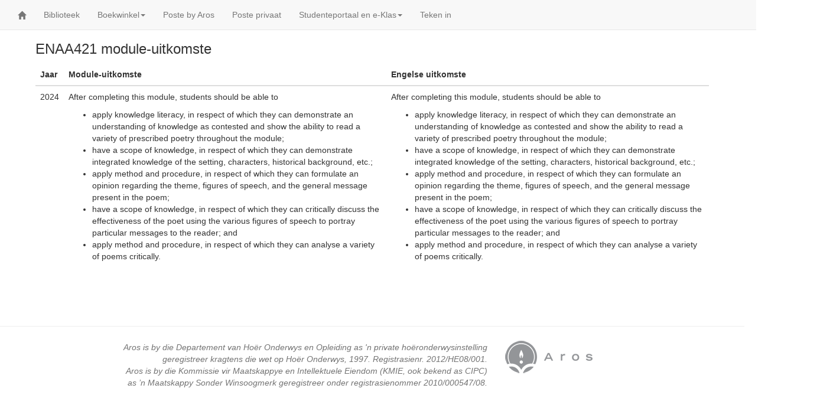

--- FILE ---
content_type: text/html; charset=utf-8
request_url: https://aros.ac.za/Module/ModuleOutcomeIndex?module_Id=802&curriculumYear=2024
body_size: 8922
content:
<!DOCTYPE html>
<html>
<head>
    <!-- Google tag (gtag.js) -->
    <script async src="https://www.googletagmanager.com/gtag/js?id=G-V8HRLXMXJT"></script>
    <script>
        window.dataLayer = window.dataLayer || [];
        function gtag(){dataLayer.push(arguments);}
        gtag('js', new Date());

        gtag('config', 'G-V8HRLXMXJT');
    </script>
    <meta http-equiv="X-UA-Compatible" content="IE=edge">
    <meta charset="utf-8" />
    <meta name="viewport" content="width=device-width, initial-scale=1.0" />
    <meta name="google-site-verification" content="uXDzZmj_RHULknrVg_GKseeeuc9Js70pHTpulszQLZM" />
    <link rel="manifest" href="/icons/webmanifest.json">
    <script src="/js/TimeOut.js"></script>
     <title>ENAA421 module-uitkomste</title>
    <link rel="apple-touch-icon" sizes="180x180" href="https://aros.ac.za/icons/apple-touch-icon.png">
<link rel="icon" type="image/png" sizes="32x32" href="https://aros.ac.za/icons/favicon-32x32.png">
<link rel="icon" type="image/png" sizes="16x16" href="https://aros.ac.za/icons/favicon-16x16.png">
<link rel="manifest" href="https://aros.ac.za/icons/site.webmanifest">
<link rel="mask-icon" href="https://aros.ac.za/icons/safari-pinned-tab.svg" color="#5bbad5">
<link rel="shortcut icon" href="https://aros.ac.za/icons/favicon.ico">
<meta name="msapplication-TileColor" content="#da532c">
<meta name="msapplication-config" content="https://aros.ac.za/icons/browserconfig.xml">
<meta name="theme-color" content="#ffffff">
    
    <link rel="stylesheet" href="https://code.jquery.com/ui/1.12.1/themes/smoothness/jquery-ui.min.css" />
    <link rel="stylesheet" href="https://code.jquery.com/ui/1.12.0/jquery-ui.min.js" />
    <link rel="stylesheet" href="https://cdnjs.cloudflare.com/ajax/libs/twitter-bootstrap/3.4.1/css/bootstrap.min.css" />
    <link rel="stylesheet" href="https://cdnjs.cloudflare.com/ajax/libs/font-awesome/6.1.1/css/all.min.css" />
    <link rel="stylesheet" href="/css/site.css" />
    <link rel="stylesheet" href="/css/menu.css" />

</head>

<body>

    <div>
            
<div class="navbar navbar-default navbar-fixed-top">
    <div class="container-fluid">
        <div class="navbar-header">
            <button type="button" class="navbar-toggle" data-toggle="collapse" data-target=".navbar-collapse">
                <span class="icon-bar"></span>
                <span class="icon-bar"></span>
                <span class="icon-bar"></span>
            </button>
        </div>
        <div class="navbar-collapse collapse">
            <ul class="nav navbar-nav">
                <li><a class="glyphicon glyphicon-home" href="/"></a></li>
                            <li style="color:#8D7631"><a href="/WebItem/Detail/27">Biblioteek</a></li>
                                <li class="menu-item dropdown" style="color:#8D7631">
                                    <a class="dropdown-toggle" data-toggle="dropdown" href="#">Boekwinkel<span class="caret"></span></a>
                                    <ul class="dropdown-menu">
                                                    <li style="color:#8D7631"><a href="/WebItem/Detail/37">Boekenhout Boekwinkel</a></li>
                                                    <li style="color:#8D7631"><a href="https://boekenhout.aros.ac.za">Aanlyn boekwinkel</a></li>
                                    </ul>
                                </li>
                            <li style="color:#8D7631"><a href="https://www.aros.ac.za/WebItem?listId=41">Poste by Aros</a></li>
                            <li style="color:#8D7631"><a href="/WebItem/Detail/767688">Poste privaat</a></li>
                                <li class="menu-item dropdown" style="color:#8D7631">
                                    <a class="dropdown-toggle" data-toggle="dropdown" href="#">Studenteportaal en e-Klas<span class="caret"></span></a>
                                    <ul class="dropdown-menu">
                                                    <li style="color:#8D7631"><a href="https://eklas.aros.ac.za">e-Klas</a></li>
                                                    <li style="color:#8D7631"><a href="https://www.aros.ac.za/Account/LoginStudent">Studenteportaal</a></li>
                                    </ul>
                                </li>
                <li>

    <ul class="nav navbar-nav" style="margin-right:10px;">
        <li><a href="/Account/Login?ReturnUrl=%2FModule%2FModuleOutcomeIndex">Teken in</a></li>
    </ul>

                </li>
            </ul>
        </div>
    </div>
</div>

    </div>

    <div class="row text-center top-margin-md" id="ajaxloader" style="display:none; vertical-align:middle">
    <img src="/images/loader.gif" width="50" />
</div>


    <div class="container">
        <a href="#" onclick="topFunction()" id="scrollBtn" class="btn btn-info" title="Terug na bo">Terug na bo</a>
        



<h3>ENAA421 module-uitkomste</h3>


<div class="row">
    <div class="col-md-8"></div>
    <div class="col-md-4 col-md-offset-10">
    </div>
</div>

<table class="table">
    <thead>
        <tr>
            <th>
                Jaar
            </th>
            <th>
                Module-uitkomste
            </th>
            <th>
                Engelse uitkomste
            </th>
        </tr>
    </thead>
    <tbody>
            <tr>
                <td>
                    2024
                </td>
                <td>
                    <p>After completing this module, students should be able to</p>
<ul>
<li>apply knowledge literacy, in respect of which they can demonstrate an understanding of knowledge as contested and show the ability to read a variety of prescribed poetry throughout the module;</li>
<li>have a scope of knowledge, in respect of which they can demonstrate integrated knowledge of the setting, characters, historical background, etc.;</li>
<li>apply method and procedure, in respect of which they can formulate an opinion regarding the theme, figures of speech, and the general message present in the poem;</li>
<li>have a scope of knowledge, in respect of which they can critically discuss the effectiveness of the poet using the various figures of speech to portray particular messages to the reader; and</li>
<li>apply method and procedure, in respect of which they can analyse a variety of poems critically.</li>
</ul>
                </td>
                <td>
                    <p>After completing this module, students should be able to</p>
<ul>
<li>apply knowledge literacy, in respect of which they can demonstrate an understanding of knowledge as contested and show the ability to read a variety of prescribed poetry throughout the module;</li>
<li>have a scope of knowledge, in respect of which they can demonstrate integrated knowledge of the setting, characters, historical background, etc.;</li>
<li>apply method and procedure, in respect of which they can formulate an opinion regarding the theme, figures of speech, and the general message present in the poem;</li>
<li>have a scope of knowledge, in respect of which they can critically discuss the effectiveness of the poet using the various figures of speech to portray particular messages to the reader; and</li>
<li>apply method and procedure, in respect of which they can analyse a variety of poems critically.</li>
</ul>
                </td>
              </tr>
    </tbody>
</table>

    </div>

    

        <footer>
            <div class="row"></div>
            <hr />
            <div class="col-md-8 text-right help-block">
                <i>
                    Aros is by die Departement van Hoër Onderwys en Opleiding as 'n private hoëronderwysinstelling <br />geregistreer kragtens die wet op Hoër Onderwys, 1997.  Registrasienr. 2012/HE08/001.<br />
                    Aros is by die Kommissie vir Maatskappye en Intellektuele Eiendom (KMIE, ook bekend as CIPC) <br /> as ’n Maatskappy Sonder Winsoogmerk geregistreer onder registrasienommer 2010/000547/08.
                </i>
            </div>
            <div class="col-md-4"><img src="/images/Logo/LogoGrey.png" /></div>
        </footer>

    
    <script src="/lib/jquery/jquery.min.js"></script>
    <script src="/lib/jqueryui/jquery-ui.min.js"></script>
    <script src="https://cdnjs.cloudflare.com/ajax/libs/twitter-bootstrap/3.4.1/js/bootstrap.min.js"></script>
    <script src="/js/site.js"></script>
    <script src="/lib/tinymce/tinymce.min.js"></script>
    <script src="/js/canvasLoader.js"></script>
    <script src="/lib/jquery-validation/dist/jquery.validate.min.js"></script>
    <script src="/lib/jquery-validation-unobtrusive/jquery.validate.unobtrusive.js"></script>
    <script src="/lib/jquery-ajax-unobtrusive/jquery.unobtrusive-ajax.js"></script>


    

    <div id="modal-placeholder"></div>
</body>
</html>

--- FILE ---
content_type: text/javascript
request_url: https://aros.ac.za/js/site.js
body_size: 17605
content:
$(document).ready(
    function () {
        $('input').attr('autocomplete', 'off');
        $("#body").addClass("setLayoutOffset");
        $("#navButton").addClass('glyphicon glyphicon-eye-open');
        var hasClass = $("#body").hasClass('fixNavCSS');
        if (hasClass) {
            $("#body").addClass('fixNavCSS');
        }

        var hasSecondClass = $("#body").hasClass('fixNavCSSRevert');
        if (hasSecondClass) {
            $("#body").addClass('fixNavCSSRevert');
        }

        $('input[name=ArosInChurch]').click(function () {
            if ($(this).is(":checked"))
                $("#churchname").show("fast");
            else
                $("#churchname").hide("fast");
        });

        $('input[name=ArosChristian]').click(function () {
            if ($(this).is(":checked")) { 
                $("#notChristian").hide("fast");
                $("#isChristian").show("fast");                
            }
            else {
                $("#isChristian").hide("fast");
                $("#notChristian").show("fast");
                $("#churchname").hide("fast");
            }
        });

        $('a[data-toggle="tab"]').on('shown.bs.tab', function (e) {
            var target = this.href.split('#');
            $('.nav a').filter('a[href="#' + target[1] + '"]').tab('show');
        });

        $("#IDnumber").blur(function () {
            var id = $("#IDnumber").val();
            var day = id.substr(4, 2);
            var month = id.substr(2, 2);
            var year = id.substr(0, 2);

            var dateOfBirth = new Date(year, month, 0, 0, 0, 0, 0);
            console.log(dateOfBirth);
            if (!isNaN(dateOfBirth.getTime())) {
                month = month.length > 1 ? month : '0' + month;
                day = day.length > 1 ? day : '0' + day;
                $("#Birthdate").val(dateOfBirth.getFullYear() + '-' + month + '-' + day);
            }
        });

        tinyMCE.editors = [];
        tinymce.init({
            selector: '.editor',
            branding: false,
            menubar: false,
            inline_styles: true,
            convert_urls: false,
            plugins: [
                'lists advlist fullscreen link code'
            ],
            advlist_number_styles: 'lower-alpha',
            toolbar: 'code undo redo |  formatselect | bold italic backcolor | alignleft aligncenter alignright alignjustify | bullist numlist outdent indent | removeformat link | fullscreen help'
        });

        tinymce.init({
            selector: '.editorwithcode',
            // triggerSave nodig vir Ajax post
            setup: function (editor) {
                editor.on('change', function () {
                    tinymce.triggerSave();
                });
            },
            branding: false,
            menubar: false,
            inline_styles: true,
            convert_urls: false,
            plugins: [
                'lists code paste advlist fullscreen textcolor colorpicker link'
            ],
            //paste_preprocess: function (plugin, args) {
            //    console.log("Attempted to paste: ", args.content);
            //    // replace copied text with empty string
            //    args.content = '';
            //},
            advlist_number_styles: 'lower-alpha',
            toolbar: 'code undo redo |  formatselect | bold italic forecolor backcolor | alignleft aligncenter alignright alignjustify | bullist numlist outdent indent | removeformat  link |  fullscreen help'
        });

        tinymce.init({
            selector: '.editorwithtable',
            // triggerSave nodig vir Ajax post
            setup: function (editor) {
                editor.on('change', function () {
                    tinymce.triggerSave();
                });
            },
            branding: false,
            menubar: false,
            inline_styles: true,
            convert_urls: false,
            plugins: [
                'lists code paste advlist link fullscreen table'
            ],
            advlist_number_styles: 'lower-alpha',
            toolbar: 'code undo redo |  formatselect | bold italic backcolor | alignleft aligncenter alignright alignjustify | bullist numlist outdent indent | removeformat link | table tabledelete | tableprops tablerowprops tablecellprops | tableinsertrowbefore tableinsertrowafter tabledeleterow | tableinsertcolbefore tableinsertcolafter tabledeletecol | help'
        });

        $(":input:not(:checkbox)").each(function () {
            var req = $(this).attr('data-val-required');

            if (undefined !== req) {
                var label = $('label[for="' + $(this).attr('id') + '"]');
                var text = label.text();
                if (text.length > 0 && !text.includes('*')) { 
                    label.append('<span style="color:red"> *</span>');
                }
            }
        });

        $(function () {
            $('#actionbuttons').hide('slide', { direction: 'left' }, 1000);
        });
        // Build institution official name
        $(function () {
            if ($("#OfficialName").val() === "") {
                var institutionType = $("#InstitutionType_Id :selected").text();
                var institutionName = $("#institutionNameID").val();

                $("#OfficialName").val(institutionType + " " + institutionName);
            }
        })

        // Enable datepicker on date fields
        $(function () {
            $(".datepicker").datepicker({
                dateFormat: 'yy-mm-dd'
            }).prop('type', 'text').prop('autocomplete', 'off');
        });

        // Focus on field with class focus
        $(function () {
            $(".focusfield").focus();
        });

        // Disable fields in delete mode
        $(function () {
            var deleteitem = $('#Delete').val();
            if (deleteitem === "True") {
                $(".form-control").prop("readonly", "readonly");
            }
            else if (deleteitem === "False") {
                $(".form-control").removeProp("readonly");
            }
        });

        // Disable fields 
        //$(function () {
        //    var edititem = $('#CanEdit').val();
        //    if (edititem === "False") {
        //        $(".form-control").prop("readonly", "readonly");
        //        $(".form-control").prop("disabled", "True");
        //    }
        //});

        $("#navButton").click(function () {
            var hasClass = $("#body").hasClass('fixNavCSS');
            if (hasClass) {
                $("#body").removeClass('fixNavCSS');
                $("#body").addClass('fixNavCSSRevert');
                $("#navButton").removeClass('glyphicon glyphicon-eye-close');
                $("#navButton").addClass('glyphicon glyphicon-eye-open');
            }
            else {
                $("#body").removeClass('fixNavCSSRevert');
                $("#body").addClass('fixNavCSS');
                $("#navButton").removeClass('glyphicon glyphicon-eye-open');
                $("#navButton").addClass('glyphicon glyphicon-eye-close');
            }
        });

        $(function () {
            $("#divAfr").show();
            $("#clickAFR").addClass("highlight");
            $("#divEng").hide();
        });

        $(function () {
            $("#clickENG").hover(function () {
                $("#clickENG").addClass("highlight");
                $("#clickAFR").removeClass("highlight");
            });
            $("#clickENG").mouseleave(function () {
                $("#clickENG").removeClass("highlight");
                $("#clickAFR").addClass("highlight");
            });
        });
        $(function () {
            $("#clickAFR").hover(function () {
                $("#clickAFR").addClass("highlight");
                $("#clickENG").removeClass("highlight");
            });
        });

        $("#clickAFR").click(function () {
            $("#divAfr").show();
            $("#divEng").hide();
        });

        $("#clickENG").click(function () {
            $("#divAfr").hide();
            $("#divEng").show();
        });

        $(".sortbutton").click(function () {
            var sorted = $("#sortable").sortable('toArray');
            for (i = 0; i < sorted.length; ++i) {
                var sortitem = 'SortItems_' + i + '__Id';
                document.getElementById(sortitem).value = sorted[i];
            }
        });

        //$("#sortable").sortable();
        $("#sortable").disableSelection();
        $("#sortable").sortable({
            update: function (event, ui) {
                var sorted = $("#sortable").sortable('toArray');
                for (i = 0; i < sorted.length; ++i) {
                    var sortitem = 'DocumentItemArray_' + i + '__Id';
                    document.getElementById(sortitem).value = sorted[i];
                }
               document.getElementById("sortForm").submit();
           }
        });

        $(document).ajaxStart(function () {
            $("#ajaxloader").show();
        });

        $(document).ajaxStop(function () {
            $("#ajaxloader").hide();
        });

        $(document).ajaxError(function () {
            $("#ajaxloader").hide();
        });

        window.onscroll = function () { scrollFunction() };

        // When the user scrolls down 20px from the top of the document, show the button
        function scrollFunction() {
            let mybutton = document.getElementById("scrollBtn");
            if (document.body.scrollTop > 20 || document.documentElement.scrollTop > 20) {
                mybutton.style.display = "block";
            } else {
                mybutton.style.display = "none";
            }
        }

        // When the user clicks on the button, scroll to the top of the document
        function topFunction() {
            document.body.scrollTop = 0;
            document.documentElement.scrollTop = 0;
        }

    });

function HideSubjects() {
    var x = document.getElementById("subjects");
    var y = document.getElementById("MatricYear").value;
    var s = document.getElementById("submit");
    if (y >= 2008) {
        x.style.display = "block";
        s.value = "Bereken";
    } else {
        x.style.display = "none";
        s.value = "Volgende";
    }
}

function CallIndexWithOption() {
    var element = document.getElementById("selectID");

    if (element.selectedIndex === -1)
        return null;

    var text = element.options[element.selectedIndex].text;
    var option = element.options[element.selectedIndex].val();

    window.location.href = "/Person/Index?personType=" + option;
}

DownloadReportBytes = function (xhr) {
    var jsonResponse = JSON.parse(xhr.responseText);
    window.location = '/Grid/Download?fileGuid=' + jsonResponse.fileGuid + '&filename=' + jsonResponse.fileName + '&MimeType=' + jsonResponse.mimeType;
}

ReturnExamMarksJson = function (xhr) {
    var jsonResponse = JSON.parse(xhr.responseText);
    if (jsonResponse == true) {
        $("#Updated").text("Veranderinge gestoor!");
    }
    else {
        $("#Updated").text("Kon nie veranderinge stoor nie!");
    }
}



ProcessJsonMessageClass = function (xhr) {
    var jsonResponse = JSON.parse(xhr.responseText);
    var success = jsonResponse.success;
    console.log("AJAX Complete ProcessJsonMessageClass(): " + success + " - " + jsonResponse.responseMessage);
    if (success === false) {
        $("#Updated").html("<strong class='text-danger'>" + jsonResponse.responseMessage + "</strong>");
    }
    else {
        $("#Updated").html("<strong class='text-primary'>" + jsonResponse.responseMessage + "</strong>");
    }
    $(this).find("input[type='submit']").prop('disabled', false);
}

AjaxHideSubmit = function (xhr) {
    var jsonResponse = JSON.parse(xhr.responseText);
    var success = jsonResponse.success;
    console.log("AJAX Complete AjaxHideSubmit(): " + success + " - " + jsonResponse.responseMessage);
    if (success === false) {
        $("#Updated").html();
        $("#Error").html(jsonResponse.responseMessage);
        $(this).find("input[type='submit']").prop('disabled', false);
    }
    else {
        $("#Error").html();
        $("#Updated").html(jsonResponse.responseMessage);
        $(this).find("input[type='submit']").hide("slow");
    }
}

StudentFollowUpJson = function (xhr) {
    $("#Updated").hide();
    var jsonResponse = JSON.parse(xhr.responseText);
    var success = jsonResponse.success;
    var counter = jsonResponse.counter;

    var parsed = JSON.parse(jsonResponse.responseMessage);

    var first = "<table class='table'>";
    var last = "</table>";

    var body = "";

    for (var i = 0; i < parsed.length; i++) {
        var obj = parsed[i];

        var cellphone = obj.Cellphone;
        var fullName = obj.Fullname;
        var mark = obj.Classday;
        var studentNo = obj.StudentNo;

        body += "<tr><td>" + fullName + "</td><td>" + studentNo + "</td><td>" + cellphone + "</td > <td>" + mark + "</td></tr > ";
    }

    if (success === false) {
        $("#Updated").html("<h4 class='text-success'>" + counter + " studente moet opgevolg word</h4>" + first + body + last);
    }
    else {
        $("#Updated").html("<h4 class='text-success'>E-pos is aan " + counter + " studente gestuur</h4>" + first + body + last);
    }

    $("#Updated").show();
    $(this).find("input[type='submit']").prop('disabled', false);
}

$('.showloader').submit(function () {
    var placeholderElement = $('#modal-placeholder');
    var html = '<div class="modal fade col-md-2 col-md-offset-5" id="modal_action_modal" data-backdrop="static" data-keyboard="false" tabindex="-1" role="dialog" aria-labelledby="modal_action_label"><div class="modal-dialog" role="document"><div class="modal-body"><img src="/images/loader.gif" width="50" style="margin-left:50px" /></div></div></div>';
    placeholderElement.html(html);
    placeholderElement.find('.modal').modal('show');

    var isValid = $(this).find('[name="IsValid"]').val() == 'True';
    if (isValid && $(this).valid()) {
        $(this).find("input[type='submit']").prop('disabled', true);
    }
});

$('.disablesubmit').submit(function () {
    var isValid = $(this).find('[name="IsValid"]').val() == 'True';
    if ($(this).valid() || isValid) {
        $(this).find("input[type='submit']").prop('disabled', true);
    }
});

$('.disablesubmitunobstrusive').submit(function () {
    if ($(this).valid()) {
        $(this).find("input[type='submit']").prop('disabled', true);
    }
});

$(document).on('focusin', function (e) {
    if ($(e.target).closest(".mce-window").length) {
        e.stopImmediatePropagation();
    }
});

UpdateRowJSON = function (xhr) {
    var trackingNo = xhr.responseText.toString();
    trackingNo = trackingNo.replaceAll('"', '');
    console.log(trackingNo);

    var id = $(this).attr("data-id");
    console.log(id);
    $("#" + id).html("<td><a target='_blank' href='https://portal.thecourierguy.co.za/track?ref=" + trackingNo + "'>" + trackingNo + "</a></td>");
}

$(function () {
    var placeholderElement = $('#modal-placeholder');

    bindAjaxModalButtons();

    placeholderElement.on('click', '[data-save="modal"]', function (event) {
        event.preventDefault();

        var cl = new CanvasLoader("loader");
        cl.show();
        var btns = $('button').prop('disabled', true);

        var form = $(this).parents('.modal').find('form');
        var actionUrl = form.attr('action');
        var dataToSend = new FormData(form.get(0));

        $.ajax({
            type: 'POST',
            url: actionUrl,
            data: dataToSend,
            processData: false,
            contentType: false
        }).done(function (data) {
            var newBody = $('.modal-body', data);
            placeholderElement.find('.modal-body').replaceWith(newBody);
            $(".datepicker").datepicker({
                dateFormat: 'yy-mm-dd'
            });
            cl.hide();
            var isValid = newBody.find('[name="IsValid"]').val() == 'True';
            if (isValid) {
                placeholderElement.find('.modal').modal('hide');
                window.location.reload(true);
            }
            btns.prop('disabled', false);
        });
    });
});

function bindAjaxModalButtons() {
    var btns = $('a[data-toggle="ajax-modal"]');
    btns.unbind();
    btns.click(function (event) {
        var url = $(this).data('url');
        var placeholderElement = $('#modal-placeholder');
        $.get(url).done(function (data) {
            placeholderElement.html(data);
            $(".datepicker").datepicker({
                dateFormat: 'yy-mm-dd'
            });
            tinymce.init({
                selector: '.tinyeditor',
                branding: false,
                menubar: false,
                inline_styles: true,
                convert_urls: false,
                plugins: [
                    'lists', 'link', 'code'
                ],
                toolbar: 'code undo redo |  formatselect | bold italic backcolor | alignleft aligncenter alignright alignjustify | bullist numlist outdent indent | removeformat link | help'
            });
            placeholderElement.find('.modal').modal('show');
        });
    });
}

--- FILE ---
content_type: text/javascript
request_url: https://aros.ac.za/js/TimeOut.js
body_size: 508
content:
//<script language="javascript" type="text/javascript">
//    var sessionTimeoutWarning =
//    "<%= System.Configuration.ConfigurationSettings.AppSettings
//    ["SessionWarning"].ToString()%>";
//        var sessionTimeout = "<%= Session.Timeout %>";

//    var sTimeout = parseInt(sessionTimeoutWarning) * 60 * 1000;
//    setTimeout('SessionWarning()', sTimeout);

//        function SessionWarning() {
//var message = "Jou sessie gaan binne " +
//        (parseInt(sessionTimeout) - parseInt(sessionTimeoutWarning)) +
//        " minute afgeteken word.  Maak asb seker alle veranderinge is gestoor.";
//    alert(message);
//            }
//</script>

--- FILE ---
content_type: text/javascript
request_url: https://aros.ac.za/js/canvasLoader.js
body_size: 20256
content:
/*
* Copyright (c) 2011 Róbert Pataki
* 
* Permission is hereby granted, free of charge, to any person obtaining a copy
* of this software and associated documentation files (the "Software"), to deal
* in the Software without restriction, including without limitation the rights
* to use, copy, modify, merge, publish, distribute, sublicense, and/or sell
* copies of the Software, and to permit persons to whom the Software is
* furnished to do so, subject to the following conditions:
* 
* The above copyright notice and this permission notice shall be included in
* all copies or substantial portions of the Software.
* 
* THE SOFTWARE IS PROVIDED "AS IS", WITHOUT WARRANTY OF ANY KIND, EXPRESS OR
* IMPLIED, INCLUDING BUT NOT LIMITED TO THE WARRANTIES OF MERCHANTABILITY,
* FITNESS FOR A PARTICULAR PURPOSE AND NONINFRINGEMENT. IN NO EVENT SHALL THE
* AUTHORS OR COPYRIGHT HOLDERS BE LIABLE FOR ANY CLAIM, DAMAGES OR OTHER
* LIABILITY, WHETHER IN AN ACTION OF CONTRACT, TORT OR OTHERWISE, ARISING FROM,
* OUT OF OR IN CONNECTION WITH THE SOFTWARE OR THE USE OR OTHER DEALINGS IN
* THE SOFTWARE.
* 
* ----------------------------------------------------------------------------------------
* 
* Check out my GitHub:	http://github.com/heartcode/
* Send me an email:		heartcode@robertpataki.com
* Follow me on Twitter:	http://twitter.com/#iHeartcode
* Blog:					http://heartcode.robertpataki.com
*/

/**
* CanvasLoader uses the HTML5 canvas element in modern browsers and VML in IE6/7/8 to create and animate the most popular preloader shapes (oval, spiral, rectangle, square and rounded rectangle).<br/><br/>
* It is important to note that CanvasLoader doesn't show up and starts rendering automatically on instantiation. To start rendering and display the loader use the <code>show()</code> method.
* @module CanvasLoader
**/
(function (window) {
	"use strict";
	/**
	* CanvasLoader is a JavaScript UI library that draws and animates circular preloaders using the Canvas HTML object.<br/><br/>
	* A CanvasLoader instance creates two canvas elements which are placed into a placeholder div (the id of the div has to be passed in the constructor). The second canvas is invisible and used for caching purposes only.<br/><br/>
	* If no id is passed in the constructor, the canvas objects are paced in the document directly.
	* @class CanvasLoader
	* @constructor
	* @param id {String} The id of the placeholder div
	* @param opt {Object} Optional parameters<br/><br/>
	* <strong>Possible values of optional parameters:</strong><br/>
	* <ul>
	* <li><strong>id (String):</strong> The id of the CanvasLoader instance</li>
	* <li><strong>safeVML (Boolean):</strong> If set to true, the amount of CanvasLoader shapes are limited in VML mode. It prevents CPU overkilling when rendering loaders with high density. The default value is true.</li>
	**/
	var CanvasLoader = function (id, opt) {
		if (typeof(opt) == "undefined") { opt = {}; }
		this.init(id, opt);
	}, p = CanvasLoader.prototype, engine, engines = ["canvas", "vml"], shapes = ["oval", "spiral", "square", "rect", "roundRect"], cRX = /^\#([a-fA-F0-9]{6}|[a-fA-F0-9]{3})$/, ie8 = navigator.appVersion.indexOf("MSIE") !== -1 && parseFloat(navigator.appVersion.split("MSIE")[1]) === 8 ? true : false, canSup = !!document.createElement('canvas').getContext, safeDensity = 40, safeVML = true,
	/**
	* Creates a new element with the tag and applies the passed properties on it
	* @method addEl
	* @protected
	* @param tag {String} The tag to be created
	* @param par {String} The DOM element the new element will be appended to
	* @param opt {Object} Additional properties passed to the new DOM element
	* @return {Object} The DOM element
	*/
		addEl = function (tag, par, opt) {
			var el = document.createElement(tag), n;
			for (n in opt) { el[n] = opt[n]; }
			if(typeof(par) !== "undefined") {
				par.appendChild(el);
			}
			return el;
		},
	/**
	* Sets the css properties on the element
	* @method setCSS
	* @protected
	* @param el {Object} The DOM element to be styled
	* @param opt {Object} The style properties
	* @return {Object} The DOM element
	*/
		setCSS = function (el, opt) {
			for (var n in opt) { el.style[n] = opt[n]; }
			return el;
		},
	/**
	* Sets the attributes on the element
	* @method setAttr
	* @protected
	* @param el {Object} The DOM element to add the attributes to
	* @param opt {Object} The attributes
	* @return {Object} The DOM element
	*/
		setAttr = function (el, opt) {
			for (var n in opt) { el.setAttribute(n, opt[n]); }
			return el;
		},
	/**
	* Transforms the cache canvas before drawing
	* @method transCon
	* @protected
	* @param	x {Object} The canvas context to be transformed
	* @param	x {Number} x translation
	* @param	y {Number} y translation
	* @param	r {Number} Rotation radians
	*/
		transCon = function(c, x, y, r) {
			c.save();
			c.translate(x, y);
			c.rotate(r);
			c.translate(-x, -y);
			c.beginPath();
		};
	/** 
	* Initialization method
	* @method init
	* @protected
	* @param id {String} The id of the placeholder div, where the loader will be nested into
	* @param opt {Object} Optional parameters<br/><br/>
	* <strong>Possible values of optional parameters:</strong><br/>
	* <ul>
	* <li><strong>id (String):</strong> The id of the CanvasLoader instance</li>
	* <li><strong>safeVML (Boolean):</strong> If set to true, the amount of CanvasLoader shapes are limited in VML mode. It prevents CPU overkilling when rendering loaders with high density. The default value is true.</li>
	**/
	p.init = function (pId, opt) {
		
		if (typeof(opt.safeVML) === "boolean") { safeVML = opt.safeVML; }
		
		/*
		* Find the containing div by id
		* If the container element cannot be found we use the document body itself
		*/
		try {
			// Look for the parent element
			if (document.getElementById(pId) !== undefined) {
				this.mum = document.getElementById(pId);
			} else {
				this.mum = document.body;
			}
		} catch (error) {
			this.mum = document.body;
		}
		// Creates the parent div of the loader instance
		opt.id = typeof (opt.id) !== "undefined" ? opt.id : "canvasLoader";
		this.cont = addEl("div", this.mum, {id: opt.id});
		if (canSup) {
		// For browsers with Canvas support...
			engine = engines[0];
			// Create the canvas element
			this.can = addEl("canvas", this.cont);
			this.con = this.can.getContext("2d");
			// Create the cache canvas element
			this.cCan = setCSS(addEl("canvas", this.cont), { display: "none" });
			this.cCon = this.cCan.getContext("2d");
		} else {
		// For browsers without Canvas support...
			engine = engines[1];
			// Adds the VML stylesheet
			if (typeof (CanvasLoader.vmlSheet) === "undefined") {
				document.getElementsByTagName("head")[0].appendChild(addEl("style"));
				CanvasLoader.vmlSheet = document.styleSheets[document.styleSheets.length - 1];
				var a = ["group", "oval", "roundrect", "fill"], n;
				for ( var n = 0; n < a.length; ++n ) { CanvasLoader.vmlSheet.addRule(a[n], "behavior:url(#default#VML); position:absolute;"); }
			}
			this.vml = addEl("group", this.cont);
		}
		// Set the RGB color object
		this.setColor(this.color);
		// Draws the shapes on the canvas
		this.draw();
		//Hides the preloader
		setCSS(this.cont, {display: "none"});
	};
/////////////////////////////////////////////////////////////////////////////////////////////
// Property declarations
	/**
	* The div we place the canvas object into
	* @property cont
	* @protected
	* @type Object
	**/
	p.cont = {};
	/**
	* The div we draw the shapes into
	* @property can
	* @protected
	* @type Object
	**/
	p.can = {};
	/**
	* The canvas context
	* @property con
	* @protected
	* @type Object
	**/
	p.con = {};
	/**
	* The canvas we use for caching
	* @property cCan
	* @protected
	* @type Object
	**/
	p.cCan = {};
	/**
	* The context of the cache canvas
	* @property cCon
	* @protected
	* @type Object
	**/
	p.cCon = {};
	/**
	* Adds a timer for the rendering
	* @property timer
	* @protected
	* @type Boolean
	**/
	p.timer = {};
	/**
	* The active shape id for rendering
	* @property activeId
	* @protected
	* @type Number
	**/
	p.activeId = 0;
	/**
	* The diameter of the loader
	* @property diameter
	* @protected
	* @type Number
	* @default 40
	**/
	p.diameter = 40;
	/**
	* Sets the diameter of the loader
	* @method setDiameter
	* @public
	* @param diameter {Number} The default value is 40
	**/
	p.setDiameter = function (diameter) { this.diameter = Math.round(Math.abs(diameter)); this.redraw(); };
	/**
	* Returns the diameter of the loader.
	* @method getDiameter
	* @public
	* @return {Number}
	**/
	p.getDiameter = function () { return this.diameter; };
	/**
	* The color of the loader shapes in RGB
	* @property cRGB
	* @protected
	* @type Object
	**/
	p.cRGB = {};
	/**
	* The color of the loader shapes in HEX
	* @property color
	* @protected
	* @type String
	* @default "#000000"
	**/
	p.color = "#000000";
	/**
	* Sets hexadecimal color of the loader
	* @method setColor
	* @public
	* @param color {String} The default value is '#000000'
	**/
	p.setColor = function (color) { this.color = cRX.test(color) ? color : "#000000"; this.cRGB = this.getRGB(this.color); this.redraw(); };
	/**
	* Returns the loader color in a hexadecimal form
	* @method getColor
	* @public
	* @return {String}
	**/
	p.getColor = function () { return this.color; };
	/**
	* The type of the loader shapes
	* @property shape
	* @protected
	* @type String
	* @default "oval"
	**/
	p.shape = shapes[0];
	/**
	* Sets the type of the loader shapes.<br/>
	* <br/><b>The acceptable values are:</b>
	* <ul>
	* <li>'oval'</li>
	* <li>'spiral'</li>
	* <li>'square'</li>
	* <li>'rect'</li>
	* <li>'roundRect'</li>
	* </ul>
	* @method setShape
	* @public
	* @param shape {String} The default value is 'oval'
	**/
	p.setShape = function (shape) {
		var n;
		for (n in shapes) {
			if (shape === shapes[n]) { this.shape = shape; this.redraw(); break; }
		}
	};
	/**
	* Returns the type of the loader shapes
	* @method getShape
	* @public
	* @return {String}
	**/
	p.getShape = function () { return this.shape; };
	/**
	* The number of shapes drawn on the loader canvas
	* @property density
	* @protected
	* @type Number
	* @default 40
	**/
	p.density = 40;
	/**
	* Sets the number of shapes drawn on the loader canvas
	* @method setDensity
	* @public
	* @param density {Number} The default value is 40
	**/
	p.setDensity = function (density) { 
		if (safeVML && engine === engines[1]) {
			this.density = Math.round(Math.abs(density)) <= safeDensity ? Math.round(Math.abs(density)) : safeDensity;
		} else {
			this.density = Math.round(Math.abs(density));
		}
		if (this.density > 360) { this.density = 360; }
		this.activeId = 0;
		this.redraw();
	};
	/**
	* Returns the number of shapes drawn on the loader canvas
	* @method getDensity
	* @public
	* @return {Number}
	**/
	p.getDensity = function () { return this.density; };
	/**
	* The amount of the modified shapes in percent.
	* @property range
	* @protected
	* @type Number
	**/
	p.range = 1.3;
	/**
	* Sets the amount of the modified shapes in percent.<br/>
	* With this value the user can set what range of the shapes should be scaled and/or faded. The shapes that are out of this range will be scaled and/or faded with a minimum amount only.<br/>
	* This minimum amount is 0.1 which means every shape which is out of the range is scaled and/or faded to 10% of the original values.<br/>
	* The visually acceptable range value should be between 0.4 and 1.5.
	* @method setRange
	* @public
	* @param range {Number} The default value is 1.3
	**/
	p.setRange = function (range) { this.range = Math.abs(range); this.redraw(); };
	/**
	* Returns the modified shape range in percent
	* @method getRange
	* @public
	* @return {Number}
	**/
	p.getRange = function () { return this.range; };
	/**
	* The speed of the loader animation
	* @property speed
	* @protected
	* @type Number
	**/
	p.speed = 2;
	/**
	* Sets the speed of the loader animation.<br/>
	* This value tells the loader how many shapes to skip by each tick.<br/>
	* Using the right combination of the <code>setFPS</code> and the <code>setSpeed</code> methods allows the users to optimize the CPU usage of the loader whilst keeping the animation on a visually pleasing level.
	* @method setSpeed
	* @public
	* @param speed {Number} The default value is 2
	**/
	p.setSpeed = function (speed) { this.speed = Math.round(Math.abs(speed)); };
	/**
	* Returns the speed of the loader animation
	* @method getSpeed
	* @public
	* @return {Number}
	**/
	p.getSpeed = function () { return this.speed; };
	/**
	* The FPS value of the loader animation rendering
	* @property fps
	* @protected
	* @type Number
	**/
	p.fps = 24;
	/**
	* Sets the rendering frequency.<br/>
	* This value tells the loader how many times to refresh and modify the canvas in 1 second.<br/>
	* Using the right combination of the <code>setSpeed</code> and the <code>setFPS</code> methods allows the users to optimize the CPU usage of the loader whilst keeping the animation on a visually pleasing level.
	* @method setFPS
	* @public
	* @param fps {Number} The default value is 24
	**/
	p.setFPS = function (fps) { this.fps = Math.round(Math.abs(fps)); this.reset(); };
	/**
	* Returns the fps of the loader
	* @method getFPS
	* @public
	* @return {Number}
	**/
	p.getFPS = function () { return this.fps; };
// End of Property declarations
/////////////////////////////////////////////////////////////////////////////////////////////	
	/**
	* Return the RGB values of the passed color
	* @method getRGB
	* @protected
	* @param color {String} The HEX color value to be converted to RGB
	*/
	p.getRGB = function (c) {
		c = c.charAt(0) === "#" ? c.substring(1, 7) : c;
		return {r: parseInt(c.substring(0, 2), 16), g: parseInt(c.substring(2, 4), 16), b: parseInt(c.substring(4, 6), 16) };
	};
	/**
	* Draw the shapes on the canvas
	* @method draw
	* @protected
	*/
	p.draw = function () {
		var i = 0, size, w, h, x, y, ang, rads, rad, de = this.density, animBits = Math.round(de * this.range), bitMod, minBitMod = 0, s, g, sh, f, d = 1000, arc = 0, c = this.cCon, di = this.diameter, e = 0.47;
		if (engine === engines[0]) {
			c.clearRect(0, 0, d, d);
			setAttr(this.can, {width: di, height: di});
			setAttr(this.cCan, {width: di, height: di});
			while (i < de) {
				bitMod = i <= animBits ? 1 - ((1 - minBitMod) / animBits * i) : bitMod = minBitMod;
				ang = 270 - 360 / de * i;
				rads = ang / 180 * Math.PI;
				c.fillStyle = "rgba(" + this.cRGB.r + "," + this.cRGB.g + "," + this.cRGB.b + "," + bitMod.toString() + ")";
				switch (this.shape) {
				case shapes[0]:
				case shapes[1]:
					size = di * 0.07;
					x = di * e + Math.cos(rads) * (di * e - size) - di * e;
					y = di * e + Math.sin(rads) * (di * e - size) - di * e;
					c.beginPath();
					if (this.shape === shapes[1]) { c.arc(di * 0.5 + x, di * 0.5 + y, size * bitMod, 0, Math.PI * 2, false); } else { c.arc(di * 0.5 + x, di * 0.5 + y, size, 0, Math.PI * 2, false); }
					break;
				case shapes[2]:
					size = di * 0.12;
					x = Math.cos(rads) * (di * e - size) + di * 0.5;
					y = Math.sin(rads) * (di * e - size) + di * 0.5;
					transCon(c, x, y, rads);
					c.fillRect(x, y - size * 0.5, size, size);
					break;
				case shapes[3]:
				case shapes[4]:
					w = di * 0.3;
					h = w * 0.27;
					x = Math.cos(rads) * (h + (di - h) * 0.13) + di * 0.5;
					y = Math.sin(rads) * (h + (di - h) * 0.13) + di * 0.5;
					transCon(c, x, y, rads);
					if(this.shape === shapes[3]) {
						c.fillRect(x, y - h * 0.5, w, h);
					} else {
						rad = h * 0.55;
						c.moveTo(x + rad, y - h * 0.5);
						c.lineTo(x + w - rad, y - h * 0.5);
						c.quadraticCurveTo(x + w, y - h * 0.5, x + w, y - h * 0.5 + rad);
						c.lineTo(x + w, y - h * 0.5 + h - rad);
						c.quadraticCurveTo(x + w, y - h * 0.5 + h, x + w - rad, y - h * 0.5 + h);
						c.lineTo(x + rad, y - h * 0.5 + h);
						c.quadraticCurveTo(x, y - h * 0.5 + h, x, y - h * 0.5 + h - rad);
						c.lineTo(x, y - h * 0.5 + rad);
						c.quadraticCurveTo(x, y - h * 0.5, x + rad, y - h * 0.5);
					}
					break;
				}
				c.closePath();
				c.fill();
				c.restore();
				++i;
			}
		} else {
			setCSS(this.cont, {width: di, height: di});
			setCSS(this.vml, {width: di, height: di});
			switch (this.shape) {
			case shapes[0]:
			case shapes[1]:
				sh = "oval";
				size = d * 0.14;
				break;
			case shapes[2]:
				sh = "roundrect";
				size = d * 0.12;
				break;
			case shapes[3]:
			case shapes[4]:
				sh = "roundrect";
				size = d * 0.3;
				break;
			}
			w = h = size;
			x = d * 0.5 - h;
			y = -h * 0.5;		
			while (i < de) {
				bitMod = i <= animBits ? 1 - ((1 - minBitMod) / animBits * i) : bitMod = minBitMod;
				ang = 270 - 360 / de * i;
				switch (this.shape) {
				case shapes[1]:
					w = h = size * bitMod;
					x = d * 0.5 - size * 0.5 - size * bitMod * 0.5;
					y = (size - size * bitMod) * 0.5;
					break;
				case shapes[0]:
				case shapes[2]:
					if (ie8) {
						y = 0;
						if(this.shape === shapes[2]) {
							x = d * 0.5 -h * 0.5;
						}
					}
					break;
				case shapes[3]:
				case shapes[4]:
					w = size * 0.95;
					h = w * 0.28;
					if (ie8) {
						x = 0;
						y = d * 0.5 - h * 0.5;
					} else {
						x = d * 0.5 - w;
						y = -h * 0.5;
					}
					arc = this.shape === shapes[4] ? 0.6 : 0; 
					break;
				}
				g = setAttr(setCSS(addEl("group", this.vml), {width: d, height: d, rotation: ang}), {coordsize: d + "," + d, coordorigin: -d * 0.5 + "," + (-d * 0.5)});
				s = setCSS(addEl(sh, g, {stroked: false, arcSize: arc}), { width: w, height: h, top: y, left: x});
				f = addEl("fill", s, {color: this.color, opacity: bitMod});
				++i;
			}
		}
		this.tick(true);
	};
	/**
	* Cleans the canvas
	* @method clean
	* @protected
	*/
	p.clean = function () {
		if (engine === engines[0]) {
			this.con.clearRect(0, 0, 1000, 1000);
		} else {
			var v = this.vml;
			if (v.hasChildNodes()) {
				while (v.childNodes.length >= 1) {
					v.removeChild(v.firstChild);
				}
			}
		}
	};
	/**
	* Redraws the canvas
	* @method redraw
	* @protected
	*/
	p.redraw = function () {
			this.clean();
			this.draw();
	};
	/**
		* Resets the timer
		* @method reset
		* @protected
		*/
		p.reset = function () {
			if (typeof (this.timer) === "number") {
				this.hide();
				this.show();
			}
		};
	/**
	* Renders the loader animation
	* @method tick
	* @protected
	*/
	p.tick = function (init) {
		var c = this.con, di = this.diameter;
		if (!init) { this.activeId += 360 / this.density * this.speed; }
		if (engine === engines[0]) {
			c.clearRect(0, 0, di, di);
			transCon(c, di * 0.5, di * 0.5, this.activeId / 180 * Math.PI);
			c.drawImage(this.cCan, 0, 0, di, di);
			c.restore();
		} else {
			if (this.activeId >= 360) { this.activeId -= 360; }
			setCSS(this.vml, {rotation:this.activeId});
		}
	};
	/**
	* Shows the rendering of the loader animation
	* @method show
	* @public
	*/
	p.show = function () {
		if (typeof (this.timer) !== "number") {
			var t = this;
			this.timer = self.setInterval(function () { t.tick(); }, Math.round(1000 / this.fps));
			setCSS(this.cont, {display: "block"});
		}
	};
	/**
	* Stops the rendering of the loader animation and hides the loader
	* @method hide
	* @public
	*/
	p.hide = function () {
		if (typeof (this.timer) === "number") {
			clearInterval(this.timer);			
			delete this.timer;
			setCSS(this.cont, {display: "none"});
		}
	};
	/**
	* Removes the CanvasLoader instance and all its references
	* @method kill
	* @public
	*/
	p.kill = function () {
		var c = this.cont;
		if (typeof (this.timer) === "number") { this.hide(); }
		if (engine === engines[0]) {
			c.removeChild(this.can);
			c.removeChild(this.cCan);
		} else {
			c.removeChild(this.vml);
		}
		var n;
		for (n in this) { delete this[n]; }
	};
	window.CanvasLoader = CanvasLoader;
}(window));